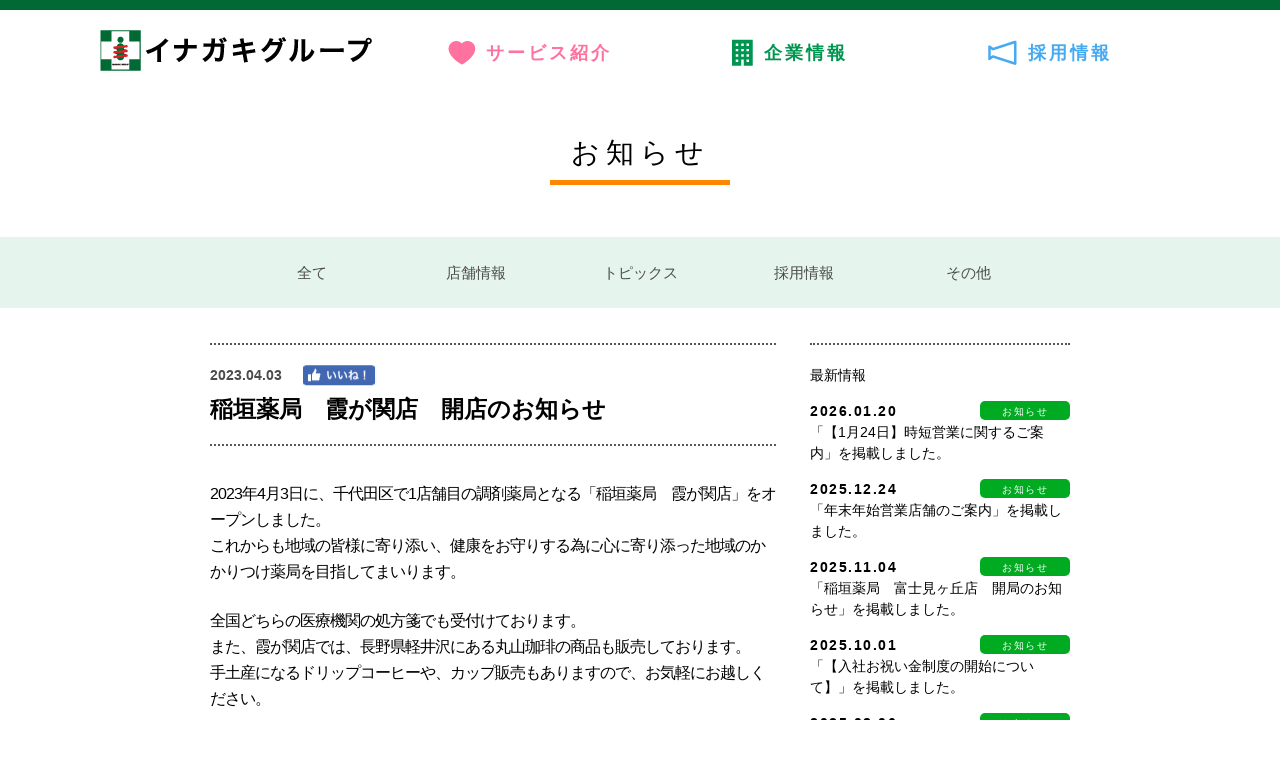

--- FILE ---
content_type: text/html; charset=UTF-8
request_url: https://www.inagaki-group.jp/news/%E7%A8%B2%E5%9E%A3%E8%96%AC%E5%B1%80%E3%80%80%E9%9C%9E%E3%81%8C%E9%96%A2%E5%BA%97%E3%80%80%E9%96%8B%E5%BA%97%E3%81%AE%E3%81%8A%E7%9F%A5%E3%82%89%E3%81%9B/
body_size: 25963
content:
<!DOCTYPE html>
<html lang="ja">
<head>



	<!-- This site is optimized with the Yoast SEO plugin v14.5 - https://yoast.com/wordpress/plugins/seo/ -->
	<title>稲垣薬局　霞が関店　開店のお知らせ | お知らせ, 店舗情報 | お知らせ | イナガキグループ</title>
	<meta name="description" content="2023年4月3日に、千代田区で1店舗目の調剤薬局となる「稲垣薬局　霞が関店」をオープンしました。 これからも地域の皆様に寄り添い、健康をお守りする為に心に寄り添った地域のかかりつけ薬局を目指してまいります。 全国どちらの医療機関の処方箋でも受付けております。" />
	<meta name="robots" content="index, follow" />
	<meta name="googlebot" content="index, follow, max-snippet:-1, max-image-preview:large, max-video-preview:-1" />
	<meta name="bingbot" content="index, follow, max-snippet:-1, max-image-preview:large, max-video-preview:-1" />
	<link rel="canonical" href="https://www.inagaki-group.jp/news/稲垣薬局　霞が関店　開店のお知らせ/" />
	<meta property="og:locale" content="ja_JP" />
	<meta property="og:type" content="article" />
	<meta property="og:title" content="稲垣薬局　霞が関店　開店のお知らせ | お知らせ, 店舗情報 | お知らせ | イナガキグループ" />
	<meta property="og:description" content="2023年4月3日に、千代田区で1店舗目の調剤薬局となる「稲垣薬局　霞が関店」をオープンしました。 これからも地域の皆様に寄り添い、健康をお守りする為に心に寄り添った地域のかかりつけ薬局を目指してまいります。 全国どちらの医療機関の処方箋でも受付けております。" />
	<meta property="og:url" content="https://www.inagaki-group.jp/news/稲垣薬局　霞が関店　開店のお知らせ/" />
	<meta property="og:site_name" content="イナガキグループ" />
	<meta property="article:publisher" content="https://www.facebook.com/%e7%a8%b2%e5%9e%a3%e8%96%ac%e5%b1%80-210003842517279/" />
	<meta property="article:published_time" content="2023-04-03T08:15:55+00:00" />
	<meta property="article:modified_time" content="2023-04-12T08:17:34+00:00" />
	<meta property="og:image" content="https://www.inagaki-group.jp/wp/wp-content/uploads/2023/04/DSC02747-scaled.jpg" />
	<meta property="og:image:width" content="2560" />
	<meta property="og:image:height" content="1702" />
	<meta name="twitter:card" content="summary" />
	<script type="application/ld+json" class="yoast-schema-graph">{"@context":"https://schema.org","@graph":[{"@type":"WebSite","@id":"https://www.inagaki-group.jp/#website","url":"https://www.inagaki-group.jp/","name":"\u30a4\u30ca\u30ac\u30ad\u30b0\u30eb\u30fc\u30d7","description":"\u4eba\u306b\u512a\u3057\u3044\u533b\u7642\u3068\u798f\u7949\u306e\u7dcf\u5408\u30b5\u30fc\u30d3\u30b9","potentialAction":[{"@type":"SearchAction","target":"https://www.inagaki-group.jp/?s={search_term_string}","query-input":"required name=search_term_string"}],"inLanguage":"ja"},{"@type":"ImageObject","@id":"https://www.inagaki-group.jp/news/%e7%a8%b2%e5%9e%a3%e8%96%ac%e5%b1%80%e3%80%80%e9%9c%9e%e3%81%8c%e9%96%a2%e5%ba%97%e3%80%80%e9%96%8b%e5%ba%97%e3%81%ae%e3%81%8a%e7%9f%a5%e3%82%89%e3%81%9b/#primaryimage","inLanguage":"ja","url":"https://www.inagaki-group.jp/wp/wp-content/uploads/2023/04/DSC02747-scaled.jpg","width":2560,"height":1702},{"@type":"WebPage","@id":"https://www.inagaki-group.jp/news/%e7%a8%b2%e5%9e%a3%e8%96%ac%e5%b1%80%e3%80%80%e9%9c%9e%e3%81%8c%e9%96%a2%e5%ba%97%e3%80%80%e9%96%8b%e5%ba%97%e3%81%ae%e3%81%8a%e7%9f%a5%e3%82%89%e3%81%9b/#webpage","url":"https://www.inagaki-group.jp/news/%e7%a8%b2%e5%9e%a3%e8%96%ac%e5%b1%80%e3%80%80%e9%9c%9e%e3%81%8c%e9%96%a2%e5%ba%97%e3%80%80%e9%96%8b%e5%ba%97%e3%81%ae%e3%81%8a%e7%9f%a5%e3%82%89%e3%81%9b/","name":"\u7a32\u57a3\u85ac\u5c40\u3000\u971e\u304c\u95a2\u5e97\u3000\u958b\u5e97\u306e\u304a\u77e5\u3089\u305b | \u304a\u77e5\u3089\u305b, \u5e97\u8217\u60c5\u5831 | \u304a\u77e5\u3089\u305b | \u30a4\u30ca\u30ac\u30ad\u30b0\u30eb\u30fc\u30d7","isPartOf":{"@id":"https://www.inagaki-group.jp/#website"},"primaryImageOfPage":{"@id":"https://www.inagaki-group.jp/news/%e7%a8%b2%e5%9e%a3%e8%96%ac%e5%b1%80%e3%80%80%e9%9c%9e%e3%81%8c%e9%96%a2%e5%ba%97%e3%80%80%e9%96%8b%e5%ba%97%e3%81%ae%e3%81%8a%e7%9f%a5%e3%82%89%e3%81%9b/#primaryimage"},"datePublished":"2023-04-03T08:15:55+00:00","dateModified":"2023-04-12T08:17:34+00:00","author":{"@id":"https://www.inagaki-group.jp/#/schema/person/aaf4420d45973cb24468074d008e6ce4"},"description":"2023\u5e744\u67083\u65e5\u306b\u3001\u5343\u4ee3\u7530\u533a\u30671\u5e97\u8217\u76ee\u306e\u8abf\u5264\u85ac\u5c40\u3068\u306a\u308b\u300c\u7a32\u57a3\u85ac\u5c40\u3000\u971e\u304c\u95a2\u5e97\u300d\u3092\u30aa\u30fc\u30d7\u30f3\u3057\u307e\u3057\u305f\u3002 \u3053\u308c\u304b\u3089\u3082\u5730\u57df\u306e\u7686\u69d8\u306b\u5bc4\u308a\u6dfb\u3044\u3001\u5065\u5eb7\u3092\u304a\u5b88\u308a\u3059\u308b\u70ba\u306b\u5fc3\u306b\u5bc4\u308a\u6dfb\u3063\u305f\u5730\u57df\u306e\u304b\u304b\u308a\u3064\u3051\u85ac\u5c40\u3092\u76ee\u6307\u3057\u3066\u307e\u3044\u308a\u307e\u3059\u3002 \u5168\u56fd\u3069\u3061\u3089\u306e\u533b\u7642\u6a5f\u95a2\u306e\u51e6\u65b9\u7b8b\u3067\u3082\u53d7\u4ed8\u3051\u3066\u304a\u308a\u307e\u3059\u3002","inLanguage":"ja","potentialAction":[{"@type":"ReadAction","target":["https://www.inagaki-group.jp/news/%e7%a8%b2%e5%9e%a3%e8%96%ac%e5%b1%80%e3%80%80%e9%9c%9e%e3%81%8c%e9%96%a2%e5%ba%97%e3%80%80%e9%96%8b%e5%ba%97%e3%81%ae%e3%81%8a%e7%9f%a5%e3%82%89%e3%81%9b/"]}]},{"@type":["Person"],"@id":"https://www.inagaki-group.jp/#/schema/person/aaf4420d45973cb24468074d008e6ce4","name":"\u7ba1\u7406\u8005A","image":{"@type":"ImageObject","@id":"https://www.inagaki-group.jp/#personlogo","inLanguage":"ja","url":"https://secure.gravatar.com/avatar/5734ee344cd7d34ef86939c7fdce1542?s=96&d=mm&r=g","caption":"\u7ba1\u7406\u8005A"}}]}</script>
	<!-- / Yoast SEO plugin. -->


<link rel='dns-prefetch' href='//s.w.org' />
<meta charset="UTF-8" />
<meta name="viewport" content="width=1220">
<meta name="format-detection" content="telephone=no">
<meta http-equiv="X-UA-Compatible" content="IE=edge">
<link rel='stylesheet' id='wp-block-library-css'  href='https://www.inagaki-group.jp/wp/wp-includes/css/dist/block-library/style.min.css?ver=5.4.2' type='text/css' media='all' />
<link rel='stylesheet' id='wp-pagenavi-css'  href='https://www.inagaki-group.jp/wp/wp-content/plugins/wp-pagenavi/pagenavi-css.css?ver=2.70' type='text/css' media='all' />
<link rel='stylesheet' id='inagakig.layout-css'  href='//www.inagaki-group.jp/css/common/layout.css?ver=5.4.2' type='text/css' media='all' />
<link rel='stylesheet' id='inagakig.general-css'  href='//www.inagaki-group.jp/css/common/general.css?ver=5.4.2' type='text/css' media='all' />
<link rel='stylesheet' id='inagakig.slick-css'  href='//www.inagaki-group.jp/css/slick.css?ver=5.4.2' type='text/css' media='all' />
<link rel='stylesheet' id='inagakig.news-css'  href='//www.inagaki-group.jp/css/news.css?ver=5.4.2' type='text/css' media='all' />
<script>if (document.location.protocol != "https:") {document.location = document.URL.replace(/^http:/i, "https:");}</script><script type='text/javascript' src='https://www.inagaki-group.jp/wp/wp-includes/js/jquery/jquery.js?ver=1.12.4-wp'></script>
<script type='text/javascript' src='https://www.inagaki-group.jp/wp/wp-includes/js/jquery/jquery-migrate.min.js?ver=1.4.1'></script>
<script type='text/javascript' src='https://www.inagaki-group.jp/wp/wp-content/themes/inagakig_201906/inc/js/jquery.matchHeight-min.js?ver=5.4.2'></script>
<script type='text/javascript' src='//www.inagaki-group.jp/js/slick.js?ver=5.4.2'></script>
<script type='text/javascript' src='//www.inagaki-group.jp/js/common.js?ver=5.4.2'></script>
<link rel='https://api.w.org/' href='https://www.inagaki-group.jp/wp-json/' />
<link rel="alternate" type="application/json+oembed" href="https://www.inagaki-group.jp/wp-json/oembed/1.0/embed?url=https%3A%2F%2Fwww.inagaki-group.jp%2Fnews%2F%25e7%25a8%25b2%25e5%259e%25a3%25e8%2596%25ac%25e5%25b1%2580%25e3%2580%2580%25e9%259c%259e%25e3%2581%258c%25e9%2596%25a2%25e5%25ba%2597%25e3%2580%2580%25e9%2596%258b%25e5%25ba%2597%25e3%2581%25ae%25e3%2581%258a%25e7%259f%25a5%25e3%2582%2589%25e3%2581%259b%2F" />
<link rel="alternate" type="text/xml+oembed" href="https://www.inagaki-group.jp/wp-json/oembed/1.0/embed?url=https%3A%2F%2Fwww.inagaki-group.jp%2Fnews%2F%25e7%25a8%25b2%25e5%259e%25a3%25e8%2596%25ac%25e5%25b1%2580%25e3%2580%2580%25e9%259c%259e%25e3%2581%258c%25e9%2596%25a2%25e5%25ba%2597%25e3%2580%2580%25e9%2596%258b%25e5%25ba%2597%25e3%2581%25ae%25e3%2581%258a%25e7%259f%25a5%25e3%2582%2589%25e3%2581%259b%2F&#038;format=xml" />
<link rel="shortcut icon" href="https://www.inagaki-group.jp/favicon.ico" type="image/vnd.microsoft.icon">
<link rel="icon" href="https://www.inagaki-group.jp/favicon.ico" type="image/vnd.microsoft.icon">
<!--[if lt IE 9]>
<script src="https://html5shiv.googlecode.com/svn/trunk/html5.js"></script>
<script src="https://css3-mediaqueries-js.googlecode.com/svn/trunk/css3-mediaqueries.js"></script>
<![endif]-->

<!-- Global site tag (gtag.js) - Google Analytics -->
<script async src="https://www.googletagmanager.com/gtag/js?id=G-E4L32J64WJ"></script>
<script>
  window.dataLayer = window.dataLayer || [];
  function gtag(){dataLayer.push(arguments);}
  gtag('js', new Date());

  gtag('config', 'G-E4L32J64WJ');
</script>

</head>
<body data-rsssl=1 id="news">

<div id="container"> 
<header id="gHeader">
<div class="hInner">
<div class="clearfix">
<h1><a href="https://www.inagaki-group.jp"><img src="/img/common/logo.png" alt="イナガキグループ"></a></h1>
<div class="menu"><a href="#"><img src="/img/common/menu.gif" width="27" alt=""></a></div>
<nav id="gNavi">
<ul class="clearfix">
<li class="navi01"><a href="#"><img src="/img/common/com_img01.png" alt="サービス" class="pc"><img src="/img/common/icon07.png" alt="サービス" class="sp">サービス紹介</a>
<div class="naviBox navBox01">
<div class="subNavi">
<ul class="naviList clearfix">
<li>
<p><img src="/img/common/com_img09.png" alt="調剤薬局">調剤薬局</p>
<ul class="link">
<li><a href="https://www.inagaki-group.jp/pharmacy/"><img src="/img/common/g_navi_01_out.png" alt="稲垣薬局の取り組み"><br><span>稲垣薬局の<br>取り組み</span></a></li>
<li><a href="https://www.inagaki-group.jp/pharmacy/stores/"><img src="/img/common/g_navi_02_out.png" alt="店舗一覧<"><br><span>店舗一覧</span></a></li>
<li><a href="https://www.inagaki-group.jp/pharmacy/zaitaku/"><img src="/img/common/g_navi_03_out.png" alt="在宅に関する取り組み"><br><span>在宅に関する<br>取り組み</span></a></li>
<li><a href="https://www.inagaki-group.jp/pharmacy/generic/"><img src="/img/common/g_navi_04_out.png" alt="ジェネリック医薬品に関する取り組み"><br><span>ジェネリック<br>医薬品に関する取り組み</span></a></li>
<li><a href="https://www.inagaki-group.jp/pharmacy/faq_permacy/"><img src="/img/common/g_navi_05_out.png" alt="よくある質問"><br><span>よくある質問</span></a></li>
<li><a href="https://www.inagaki-group.jp/contact/"><img src="/img/common/g_navi_06_out.png" alt="調剤薬局に関するお問い合わせ"><br><span><span>調剤薬局に関する</span>お問い合わせ</span></a></li>
</ul>
</li>
<li>
<p><img src="/img/common/com_img10.png" alt="介護福祉部">介護福祉サービス</p>
<ul class="link link01">
<li><a href="https://www.inagaki-group.jp/careservice/"><img src="/img/common/g_navi_07_out.png" alt="サービス内容のご紹介"><br><span>サービス<br>内容のご紹介</span></a></li>
<li><a href="https://www.inagaki-group.jp/careservice/office/"><img src="/img/common/g_navi_08_out.png" alt="事業所一覧"><br><span>事業所一覧</span></a></li>
<li><a href="https://www.inagaki-group.jp/careservice/faq_careservice/"><img src="/img/common/g_navi_05_out.png" alt="よくある質問"><br><span>よくある質問</span></a></li>
<li><a href="https://www.inagaki-group.jp/contact/"><img src="/img/common/g_navi_06_out.png" alt="お問い合わせ"><br><span>お問い合わせ</span></a></li>
</ul>
</li>
  <li>
    <p><img src="/img/common/com_img27.png" alt="保育園">保育園</p>
    <ul class="link link01">
      <li><a href="https://www.inagaki-group.jp/kindergarten/"><img src="/img/common/g_navi_07_out.png" alt="サービス内容のご紹介"><br><span>サービス内容<br>事業所のご紹介</span></a></li>
    </ul>
  </li>
<li><p><img src="/img/common/com_img11.png" alt="">ドラッグストア</p>
<ul class="link">
<li><a href="https://www.inagaki-group.jp/drugstore/"><img src="/img/common/g_navi_07_out.png" alt="サービス内容店舗のご紹"><br><span>サービス内容<br>店舗のご紹介</span></a></li>
</ul>
</li>
<!--<li>
<p><img src="/img/common/com_img12.png" alt="">メディカル</p>
<ul class="link">
<li><a href="https://www.inagaki-group.jp/medical/"><img src="/img/common/g_navi_07_out.png" alt="サービス内容のご紹介"><br><span>サービス<br>内容のご紹介</span></a></li>
</ul>
</li>-->
</ul>
</div>
</div>
</li>
<li class="navi02"><a href="#"><img src="/img/common/com_img02.png" alt="企業情報" class="pc"><img src="/img/common/icon08.png" alt="企業情報" class="sp">企業情報</a>
<div class="naviBox">
<div class="subNavi">
<ul class="link">
<li><a href="https://www.inagaki-group.jp/about/"><img src="/img/common/g_navi_14_out.png" alt="トップメッセージ"><br><span>トップメッセージ</span></a></li>
<li><a href="https://www.inagaki-group.jp/about/idea/"><img src="/img/common/g_navi_15_out.png" alt="社是・経営理念"><br><span>社是・経営理念</span></a></li>
<li><a href="https://www.inagaki-group.jp/about/business/"><img src="/img/common/g_navi_16_out.png" alt="事業紹介"><br><span>事業紹介</span></a></li>
<li><a href="https://www.inagaki-group.jp/about/overview/"><img src="/img/common/g_navi_17_out.png" alt="会社概要"><br><span>会社概要</span></a></li>
<li><a href="https://www.inagaki-group.jp/about/history/"><img src="/img/common/g_navi_18_out.png" alt="グループ沿革"><br><span>グループ沿革</span></a></li>
</ul>
</div>
</div>
</li>
<li class="navi03"><a href="#"><img src="/img/common/com_img03.png" alt="採用情報" class="pc"><img src="/img/common/icon09.png" alt="採用情報" class="sp">採用情報</a>
<div class="naviBox">
<div class="subNavi">
<ul class="naviList clearfix">
<li><p><img src="/img/common/com_img13.png" alt="新卒">新卒</p>
<ul class="link">
<li><a href="https://www.inagaki-group.net/new_graduate/" target="_blank"><img src="/img/common/g_navi_09_out.png" alt="薬剤師職"><br><span>薬剤師職</span></a></li>
<li><a href="https://www.inagaki-group.jp/recruit/newgrad/newgrad_medical_assistant/"><img src="/img/common/g_navi_10_out.png" alt="医療事務職"><br><span>医療事務職</span></a></li>
<li><a href="https://www.inagaki-group.jp/recruit/newgrad/newgrad_care_staff/"><img src="/img/common/g_navi_11_out.png" alt="介護職"><br><span>介護職</span></a></li>
<li><a href="https://www.inagaki-group.jp/recruit/newgrad/faq_newgrad/"><img src="/img/common/g_navi_13_out.png" alt="よくある質問"><br><span>よくある質問</span></a></li>
</ul>
</li>
<li><p><img src="/img/common/com_img14.png" alt="中途">中途</p>
<ul class="link link01">
<li><a href="https://www.inagaki-group.jp/recruit/career/career_pharmacist/"><img src="/img/common/g_navi_09_out.png" alt="薬剤師職"><br><span>薬剤師職</span></a></li>
<li><a href="https://www.inagaki-group.jp/recruit/career/career_medical_assistant/"><img src="/img/common/g_navi_10_out.png" alt="医療事務職"><br><span>医療事務職</span></a></li>
<li><a href="https://www.inagaki-group.jp/recruit/career/career_care_staff/"><img src="/img/common/g_navi_11_out.png" alt="介護職"><br><span>介護職</span></a></li>
<li><a href="https://www.inagaki-group.jp/recruit/career/career_nurses/"><img src="/img/common/g_navi_12_out.png" alt="看護職"><br><span>看護職</span></a></li>
<li><a href="https://www.inagaki-group.jp/recruit/career/faq_career/"><img src="/img/common/g_navi_13_out.png" alt="よくある質問"><br><span>よくある質問</span></a></li>
</ul>
</li>
</ul>
</div>
</div>
</li>
</ul>
<ul class="spLink sp">
<li><a href="https://www.inagaki-group.jp/female/">女性活躍推進法に伴う当社の取り組み</a></li>
<li><a href="https://www.inagaki-group.jp/privacy/">個人情報に関する指針</a></li>
<li><a href="https://www.inagaki-group.jp/contact/">お問い合わせ</a></li>
<li><a href="https://www.facebook.com/%E7%A8%B2%E5%9E%A3%E8%96%AC%E5%B1%80-210003842517279/"><img src="/img/common/sp_facebook.png" alt="" /></a></li>
</ul>
</nav>
</div>
</div>
</header>
<section id="main" class="topicsPage">
<h2 class="headLine01">お知らせ</h2>
<ul class="tagUl">
	<li><a href="https://www.inagaki-group.jp/category/news/" class="all">全て</a></li>
	<li><a href="https://www.inagaki-group.jp/category/news/store_info/" class="store_info">店舗情報</a></li>
	<li><a href="https://www.inagaki-group.jp/category/news/topics/" class="topics">トピックス</a></li>
	<li><a href="https://www.inagaki-group.jp/category/news/recruitinfo/" class="recruitinfo">採用情報</a></li>
	<li><a href="https://www.inagaki-group.jp/category/news/other/" class="other">その他</a></li>
</ul>
<div class="comSubBox detailBox clearfix">
	<div class="textBox">
<h3><span>2023.04.03</span><a href="#"><img src="/img/news/facebook.jpg" alt=""></a></a><br>
稲垣薬局　霞が関店　開店のお知らせ</h3>
<p>2023年4月3日に、千代田区で1店舗目の調剤薬局となる「稲垣薬局　霞が関店」をオープンしました。<br />
これからも地域の皆様に寄り添い、健康をお守りする為に心に寄り添った地域のかかりつけ薬局を目指してまいります。</p>
<p>全国どちらの医療機関の処方箋でも受付けております。<br />
また、霞が関店では、長野県軽井沢にある丸山珈琲の商品も販売しております。<br />
手土産になるドリップコーヒーや、カップ販売もありますので、お気軽にお越しください。</p>
<p>皆様のご来局を心よりお待ちしております。</p>
<p>【稲垣薬局　霞が関店】<br />
住　所：東京都千代田区霞が関3-2-5　霞が関ビル310<br />
ＴＥＬ：03－3581－7776<br />
ＦＡＸ：03－3581－7764</p>
<p>＜営業時間＞<br />
月～金曜：9：00～18：30<br />
＜休業日＞<br />
土曜・日曜・祝日</p>
<p>霞が関店の店舗情報詳細は<strong><a href="https://www.inagaki-group.jp/pharmacy/stores/chiyodaku/%e7%a8%b2%e5%9e%a3%e8%96%ac%e5%b1%80%e3%80%80%e9%9c%9e%e3%83%b6%e9%96%a2%e5%ba%97/">こちらからご覧ください。</a></strong></p>
<p><img src="https://www.inagaki-group.jp/wp/wp-content/uploads/2023/04/DSC02747-300x199.jpg" alt="" /><br />
<img src="https://www.inagaki-group.jp/wp/wp-content/uploads/2023/04/DSC02731-300x199.jpg" alt="" /> <img src="https://www.inagaki-group.jp/wp/wp-content/uploads/2023/04/DSC02740-300x199.jpg" alt="" /></p>
	</div>
<div class="sideBox">
<p>最新情報</p>
<dl class="newsDl clearfix">
	<dt>2026.01.20<span class="news">お知らせ</span></dt>
	<dd><a href="https://www.inagaki-group.jp/news/%e3%80%901%e6%9c%8824%e6%97%a5%e3%80%91%e6%99%82%e7%9f%ad%e5%96%b6%e6%a5%ad%e3%81%ab%e9%96%a2%e3%81%99%e3%82%8b%e3%81%94%e6%a1%88%e5%86%85/">「【1月24日】時短営業に関するご案内」を掲載しました。</a></dd>
	<dt>2025.12.24<span class="news">お知らせ</span></dt>
	<dd><a href="https://www.inagaki-group.jp/news/%e5%b9%b4%e6%9c%ab%e5%b9%b4%e5%a7%8b%e5%96%b6%e6%a5%ad%e5%ba%97%e8%88%97%e3%81%ae%e3%81%94%e6%a1%88%e5%86%85/">「年末年始営業店舗のご案内」を掲載しました。</a></dd>
	<dt>2025.11.04<span class="news">お知らせ</span></dt>
	<dd><a href="https://www.inagaki-group.jp/news/%e7%a8%b2%e5%9e%a3%e8%96%ac%e5%b1%80%e3%80%80%e9%a7%bf%e6%b2%b3%e5%8f%b0%e5%ba%97%e3%80%80%e9%96%8b%e5%b1%80%e3%81%ae%e3%81%8a%e7%9f%a5%e3%82%89%e3%81%9b-2/">「稲垣薬局　富士見ヶ丘店　開局のお知らせ」を掲載しました。</a></dd>
	<dt>2025.10.01<span class="news">お知らせ</span></dt>
	<dd><a href="https://www.inagaki-group.jp/news/%e5%85%a5%e7%a4%be%e3%81%8a%e7%a5%9d%e3%81%84%e9%87%91%e5%88%b6%e5%ba%a6%e3%82%92%e9%96%8b%e5%a7%8b%e3%81%97%e3%81%be%e3%81%97%e3%81%9f%e3%80%82/">「【入社お祝い金制度の開始について】」を掲載しました。</a></dd>
	<dt>2025.08.06<span class="news">お知らせ</span></dt>
	<dd><a href="https://www.inagaki-group.jp/news/%e5%a4%8f%e6%9c%9f%e9%96%89%e5%b1%80%e3%83%bb%e5%96%b6%e6%a5%ad%e6%99%82%e9%96%93%e7%9f%ad%e7%b8%ae%e5%ba%97%e8%88%97%e3%81%ae%e3%81%94%e6%a1%88%e5%86%85-2/">「夏期閉局・営業時間短縮店舗のご案内」を掲載しました。</a></dd>
</dl>
</div>


</div>
<div class="comLink"><a href="https://www.inagaki-group.jp/category/news/">一覧を見る</a></div>
</section>
<footer id="gFooter">
<ul class="fNavi clearfix">
<li class="list01"><span class="ttl">サービス内容紹介</span>
<ul class="subUl clearfix">
<li>調剤薬局
<ul class="link">
<li><a href="https://www.inagaki-group.jp/pharmacy/">稲垣薬局の取り組み</a></li>
<li><a href="https://www.inagaki-group.jp/pharmacy/stores/">店舗一覧</a></li>
<li><a href="https://www.inagaki-group.jp/pharmacy/zaitaku/">在宅に関する取り組み</a></li>
<li><a href="https://www.inagaki-group.jp/pharmacy/generic/">ジェネリック医薬品に関する取り組み</a></li>
<li><a href="https://www.inagaki-group.jp/pharmacy/faq_permacy/">よくある質問</a></li>
<li><a href="https://www.inagaki-group.jp/contact/">調剤薬局に関するお問い合わせ</a></li>
</ul>
</li>
<li>介護福祉部
<ul class="link">
<li><a href="https://www.inagaki-group.jp/careservice/">サービス内容のご紹介</a></li>
<li><a href="https://www.inagaki-group.jp/careservice/office/">事業所一覧</a></li>
<li><a href="https://www.inagaki-group.jp/careservice/faq_careservice/">よくある質問</a></li>
<li><a href="https://www.inagaki-group.jp/contact/">介護福祉に関するお問い合わせ</a></li>
</ul>
</li>
<li>保育園
<ul class="link">
<li><a href="https://www.inagaki-group.jp/kindergarten/">サービス内容事業所のご紹介</a></li>
</ul>
</li>
<li>ドラッグストア
<ul class="link">
<li><a href="https://www.inagaki-group.jp/drugstore/">サービス内容店舗のご紹介</a></li>
</ul>
</li>
</ul>
</li>
<li class="list02"><span class="ttl">企業情報</span>
<ul class="link">
<li><a href="https://www.inagaki-group.jp/about/">トップメッセージ</a></li>
<li><a href="https://www.inagaki-group.jp/about/idea/">社是・経営理念</a></li>
<li><a href="https://www.inagaki-group.jp/about/business/">事業紹介</a></li>
<li><a href="https://www.inagaki-group.jp/about/overview/">会社概要</a></li>
<li><a href="https://www.inagaki-group.jp/about/history/">グループ沿革</a></li>
</ul>
</li>
<li class="list03"><span class="ttl">採用情報</span>
<ul class="subUl clearfix">
<li>新卒
<ul class="link">
<li><a href="https://www.inagaki-group.net/new_graduate/" target="_blank">薬剤師職</a></li>
<li><a href="https://www.inagaki-group.jp/recruit/newgrad/newgrad_medical_assistant/">医療事務職</a></li>
<li><a href="https://www.inagaki-group.jp/recruit/newgrad/newgrad_care_staff/">介護職</a></li>
<li><a href="https://www.inagaki-group.jp/recruit/newgrad/faq_newgrad/">よくある質問</a></li>
</ul>
</li>
<li>中途
<ul class="link">
<li><a href="https://www.inagaki-group.jp/recruit/career/career_pharmacist/">薬剤師職</a></li>
<li><a href="https://www.inagaki-group.jp/recruit/career/career_medical_assistant/">医療事務職</a></li>
<li><a href="https://www.inagaki-group.jp/recruit/career/career_care_staff/">介護職</a></li>
<li><a href="https://www.inagaki-group.jp/recruit/career/career_nurses/">看護職</a></li>
<li><a href="https://www.inagaki-group.jp/recruit/career/faq_career/">よくある質問</a></li>
</ul>
</li>
</ul>
</li>
<li class="list04">
<ul class="link">
	<li><a href="https://www.inagaki-group.jp/female/">女性活躍推進法に伴う当社の取り組み</a></li>
	<li><a href="https://www.inagaki-group.jp/category/news/">お知らせ一覧</a></li>
</ul>
<div class="logo"><a href="https://www.inagaki-group.jp"><img src="https://www.inagaki-group.jp/wp/wp-content/uploads/2017/09/sp_f_logo.png" alt="イナガキグループ"></a></div>
<p>〒180-0004<br>
東京都武蔵野市吉祥寺本町2-4-14<br />
メディコープビル4F<br>
TEL.<a href="tel:0422213800">0422-21-3800</a></p>
</li>
</ul>
<div class="btmBox">
   <div class="comSubBox clearfix">
	   <div class="pageTop"><a href="#container"><img src="/img/common/page_top.png" alt="" class="pc"><img src="/img/common/sp_page_top.png" alt="" class="sp"><span>ページトップ</span></a></div>
	   <div class="facebook"><a href="https://www.facebook.com/%E7%A8%B2%E5%9E%A3%E8%96%AC%E5%B1%80-210003842517279/"><img src="/img/common/facebook.png" alt="" class="pc"><img src="/img/common/sp_facebook.png" alt="" class="sp"></a></div>
	   <ul class="fLink">
		   <li><a href="https://www.inagaki-group.jp/privacy/">個人情報に関する指針</a></li>
		   <li class="pc"><a href="https://www.inagaki-group.jp/contact/">お問い合わせ</a></li>
	   </ul>
	   <p>Sanyusangyoh Corp., ltd. All Right Reserved Copyright (C)</p>
   </div>
</div>
</footer>
</div>

<script type='text/javascript' src='https://www.inagaki-group.jp/wp/wp-includes/js/wp-embed.min.js?ver=5.4.2'></script>
</body>
</html>


--- FILE ---
content_type: text/css
request_url: https://www.inagaki-group.jp/css/common/layout.css?ver=5.4.2
body_size: 14107
content:
@charset "utf-8";
/*------------------------------------------------------------
	デフォルトスタイル
------------------------------------------------------------*/
html, body, div, span, applet, object, iframe,
h1, h2, h3, h4, h5, h6, p, blockquote, pre,
a, abbr, acronym, address, big, cite, code,
del, dfn, em, font, img, ins, kbd, q, s, samp,
small, strike, strong, sub, sup, tt, var,
b, u, i, center,
dl, dt, dd, ol, ul, li,
fieldset, form, label, legend,
table, caption, tbody, tfoot, thead, tr, th, td {
	margin: 0;
	padding: 0;
	background: transparent;
	border: 0;
	outline: 0;
	font-size: 1em;
}

body {
	font-size: 62.5%;
}

body,
table,
input, textarea, select, option {
	font-family: "ヒラギノ角ゴ Pro W3", "Hiragino Kaku Gothic Pro", "メイリオ", Meiryo, Osaka, "ＭＳ Ｐゴシック", "MS PGothic", sans-serif;
}

article, aside, canvas, details, figcaption, figure,
footer, header, hgroup, menu, nav, section, summary {
	display: block;
}

ol, ul {
	list-style: none;
}

blockquote, q {
	quotes: none;
}

:focus {
	outline: 0;
}

ins {
	text-decoration: none;
}

del {
	text-decoration: line-through;
}

img {
	vertical-align: top;
}

a,
a:link {
	color: #040404;
	text-decoration: none;
}

a:visited {
	color: #040404;
}

a:hover {
	color: #040404;
}

a:active {
	color: #040404;
}

/*------------------------------------------------------------
	レイアウト
------------------------------------------------------------*/
body {
/*
	min-width: 1280px;
*/
	color: #000;
	font-size: 16px;
	line-height: 1.5;
	text-size-adjust: none;
	-webkit-text-size-adjust: none;
	background-color: #FFF;
}

#container {
	text-align: left;
}

#main {
	margin-bottom: 25px;
	clear: both;
	padding-top: 100px;
}

@media all and (min-width: 0) and (max-width: 767px) {
	body {
		min-width: inherit;
		font-size: 13px;
	}
}

/*------------------------------------------------------------
	ヘッダー
------------------------------------------------------------*/
#gHeader {
	padding-top: 20px;
	position: fixed;
	width: 100%;
	z-index: 100;
	border-top: 10px solid #006934;
	background: #fff;
	top:0;
}

#gHeader .hInner {
	margin: 0 auto;
	width: 1080px;
}

#gHeader .hLink {
	margin-bottom: 6px;
	text-align: right;
	border-right: 1px solid #000;
}

#gHeader .hLink li {
	padding: 0 15px;
	display: inline-block;
	font-size: 12px;
	line-height: 1.8;
	border-left: 1px solid #000;
}

#gHeader .hLink a {
	padding-left: 10px;
	display: inline-block;
	font-family: "メイリオ", Meiryo, Osaka, "ＭＳ Ｐゴシック", "MS PGothic", sans-serif;
	background: url(/img/common/icon01.png) no-repeat left center;
}

#gHeader .hLink a:hover {
	text-decoration: underline;
}

#gHeader h1 {
	float: left;
}

#gHeader .menu {
	display: none;
}

/*------------------------------------------------------------
	gNavi
------------------------------------------------------------*/
#gNavi {
	float: right;
}

#gNavi > ul > li {
	padding: 0 40px;
	float: left;
}

#gNavi > ul > li > a {
	padding: 10px 0 18px;
	width: 180px;
	display: block;
	font-size: 18px;
	font-weight: bold;
	text-align: center;
	letter-spacing: 3px;
	border-bottom: 10px solid #FFF;
}

#gNavi > ul > li > a > img {
	margin: -2px 10px 0 0;
	vertical-align: middle;
}

#gNavi .navi01 > a {
	color: #ff729f;
}

#gNavi .navi01 > a:hover,
#gNavi .navi01 > a.on {
	border-color: #ff729f;
}

#gNavi .navi02 > a {
	color: #009650;
}

#gNavi .navi02 > a:hover,
#gNavi .navi02 > a.on {
	border-color: #009650;
}

#gNavi .navi03 > a {
	color: #46aaf2;
}

#gNavi .navi03 > a:hover,
#gNavi .navi03 > a.on {
	border-color: #46aaf2;
}

#gNavi .naviBox {
	display: none;
	position: absolute;
	padding: 25px 0 15px;
	left: 0;
	top: 100%;
	width: 100%;
	color: #FFF;
	background-color: #FF719F;
}

#gNavi .naviBox .subNavi {
	margin: 0 auto;
	width: 1200px;
}

#gNavi .naviBox a {
	color: #FFF;
}

#gNavi .naviList > li {
	padding-bottom: 10px;
	width: 240px;
	float: left;
	font-size: 18px;
	background: url(/img/common/g_navi_line.png) repeat-y left top;
}
#gNavi .naviList > li:nth-child(3),
#gNavi .naviList > li:nth-child(4) {
	/*width: 240px;*/
}

#gNavi .naviList > li:first-child {
	background: none;
}

#gNavi .naviList p {
	margin-bottom: 28px;
	text-align: center;
	letter-spacing: 4px;
	line-height: 32px;
}

#gNavi .naviList p img {
	margin-right: 6px;
}

#gNavi .link {
	margin-top: -40px;
	text-align: center;
}

#gNavi .link li {
	margin-top: 40px;
	width: 32%;
	display: inline-block;
	vertical-align: top;
	text-align: center;
	font-size: 14px;
	line-height: 1.2;
}

#gNavi .naviList > li:nth-child(3) .link li,
#gNavi .naviList > li:nth-child(4) .link li {
	width: 40%;
}

#gNavi .link img {
	width: 32px;
	height: 32px;
	margin-bottom: 3px;
}

#gNavi .navi02 .naviBox {
	padding: 30px 0;
	background-color: #009650;
}

#gNavi .navi02 .link li {
	width: 122px;
}

#gNavi .link span span {
	display: none;
}

#gNavi .navi03 .naviBox {
	padding: 30px 0;
	background-color: #46aaf2;
}

#gNavi .navi03 .naviList > li {
	width: 50%;
}

#gNavi .navi03 .link li {
	width: 110px;
}

#gNavi .navBox01 .subNavi .naviList .link > li {
	display: block;
	width: 100%;
	margin-top: 15px;
}
#gNavi .navBox01 .subNavi .naviList .link > li:first-child {
	margin-top: 80px;
}
#gNavi .navBox01 .subNavi .naviList p {
	letter-spacing: 0;
}
#gNavi .navBox01 .subNavi .naviList .link > li > a {
	display: flex;
	align-items: center;
}
#gNavi .navBox01 .subNavi .naviList .link {
	padding: 0 10px;
}
#gNavi .navBox01 .subNavi .naviList .link > li > a span {
	padding-left: 4px;
	font-size: 13px;
	text-align: left;
}

@media all and (min-width: 768px) {
	#gNavi {
		display: block !important;
	}
}

@media all and (min-width: 0) and (max-width: 767px) {
	#main {
		padding-top: 49px;
	}
	#gHeader {
		padding: 9px 0;
		border-top: none;
	}
	
	#gHeader .hInner {
		margin: 0 auto;
		width: auto;
	}
	
	#gHeader .hLink {
		display: none;
	}

	#gHeader h1 {
		float: none;
		text-align: center;
	}

	#gHeader h1 img {
		width: 202px;
	}
	
	#gHeader .menu {
		display: block;
		right: 25px;
		top: 10px;
		position: absolute;
	}

	#gHeader .menu a {
		display: block;
		background: url(/img/common/close.png) no-repeat center center;
		background-size: 100% auto;
	}

	#gHeader .menu.on img {
		opacity: 0 !important;
	}

	#gNavi {
		display: none;
/*		position: absolute;*/
		position: fixed;
		height: 100%;
		margin: 0;
		float: none;
		left: 0;
		top: 49px;
		width: 100%;
		overflow: auto;
	}
	
	#gNavi > ul > li {
		padding: 0;
		width: 100%;
		float: none;
	}
	
	#gNavi a {
		color: #FFF !important;
		border-bottom: 1px solid #FFF !important;
	}
	
	#gNavi > ul > li > a {
		padding: 0;
		position: relative;
		width: auto;
		font-size: 15px;
		letter-spacing: 0;
		line-height: 44px;
		font-weight: normal;
	}
	
	#gNavi > ul > li > a:after {
		margin-top: -4px;
		position: absolute;
		right: 30px;
		top: 50%;
		width: 13px;
		height: 8px;
		background: url(/img/common/icon06.png) no-repeat center center;
		background-size: 13px auto;
		content: '';
	}

	#gNavi > ul > li > a.on:after {
		background-image: url(/img/common/icon05.png);
	}
	
	#gNavi > ul > li > a > .sp {
		display: inline-block !important;
		height: 22px;
	}

	#gNavi .navi01 {
		background-color: #ff729f;
	}
		
	#gNavi .naviBox {
		position: static;
		padding: 0 !important;
	}
	
	#gNavi .naviBox .subNavi {
		width: auto;
	}
	
	#gNavi .naviList > li {
		padding-bottom: 0;
		width: auto !important;
		float: none;
		background: none;
	}
	
	#gNavi .naviList p {
		margin-bottom: 0;
		line-height: 46px;
		letter-spacing: 0;
		font-size: 15px;
		border-bottom: 1px solid #FFF !important;
	}
	
	#gNavi .naviList p img {
		margin: -2px 8px 0 0;
		height: 22px;
		vertical-align: middle;
	}
	
	#gNavi .link {
		margin-top: 0;
	}
	
	#gNavi .link li {
		margin-top: 0;
		width: 100% !important;
		display: block;
		vertical-align: middle;
		text-align: left;
		font-size: 13px;
		line-height: 47px;
	}
	#gNavi .navBox01 .subNavi .naviList .link > li:first-child {
		margin-top: 0;
	}

	#gNavi .link li a {
		padding: 0 15px;
		display: block;
	}
	
	#gNavi .link br {
		display: none;
	}
	
	#gNavi .link img {
		margin: -2px 3px 0 0;
		width: 31px;
		vertical-align: middle;
	}
	
	#gNavi .link span span {
		display: inline;
	}
	
	#gNavi .navi02 {
		background-color: #00964F;
	}

	#gNavi .navi03 {
		background-color: #46aaf2;
	}
	
	#gNavi .spLink {
		padding: 5px 0 10px;
		background-color: #016934;
	}
	
	#gNavi .spLink a {
		padding: 0 25px;
		font-size: 10px;
		line-height: 30px;
		text-decoration: underline;
		border: none !important;
		text-align: left;
	}

	#gNavi .spLink a:after {
		display: none;
	}

	#gNavi .spLink li:last-child {
		margin-top: 7px;
	}

	#gNavi .spLink a img {
		width: 28px;
	}
	
	
}

/*------------------------------------------------------------
	フッター
------------------------------------------------------------*/
#gFooter {
	padding-top: 25px;
	overflow: hidden;
	clear: both;
	background-color: #016934;
}

#gFooter .fNavi {
	margin: 0 auto 15px;
	width: 1080px;
	color: #FFF;
}

#gFooter .fNavi a {
	color: #FFF;
}

#gFooter a:hover {
	text-decoration: underline;
}

#gFooter a:hover img {
	opacity: 0.7;
}

#gFooter .fNavi > li {
	float: left;
	position: relative;
	z-index: 1;
}
#gFooter .fNavi > li:after {
	content:'';
	display: block;
	position: absolute;
	width: 100%;
	background: url(/img/common/line.gif) repeat-x left center;
	height: 2px;
    top: 13px;
    z-index: -1;
}
#gFooter .fNavi .list01 {
	margin-bottom: 30px;
	width: 100%;
}
#gFooter .fNavi .list01 .subUl {
	position: relative;
}
#gFooter .fNavi .list01 .subUl > li:nth-child(4) {
	width: 260px;
	position: absolute;
	right: 0;
}
#gFooter .fNavi .list01 .subUl > li:nth-child(5) {
	width: 260px;
	position: absolute;
	top: 100px;
	right: 18px;
}

#gFooter .fNavi .list02 {
	width: 255px;

}

#gFooter .fNavi .list03 {
	margin: 0 35px 0 20px;
	width: 530px;
}

#gFooter .fNavi .list04 {
	width: 240px;
}
#gFooter .fNavi .list04:after {
	display: none;
}

#gFooter .fNavi span.ttl {
	margin-bottom: 9px;
	display: inline-block;
	font-size: 18px;
	font-weight: bold;
	letter-spacing: 5px;
	background: #016934;
	z-index: 50;
	padding-right: 1em;
}

#gFooter .fNavi .ttl a {
	display: inline-block;
	background-color: #016934;
}

#gFooter .fNavi .subUl > li {
	margin-right: 20px;
	float: left;
	width: 260px;
}

#gFooter .fNavi .subUl > li:last-child {
	width: 230px;
	margin-right: 0;
}

#gFooter .fNavi .subUl > li > a {
	font-size: 16px;
	font-weight: bold;
	letter-spacing: 3px;
}

#gFooter .fNavi .link li {
	margin-top: 6px;
}

#gFooter .fNavi .link a {
	padding-left: 15px;
	display: inline-block;
	font-size: 14px;
	background: url(/img/common/icon02.png) no-repeat left center;
}

#gFooter .fNavi .list04 .link {
	margin: -9px 0 12px;
}

#gFooter .fNavi .list04 .link a {
	font-size: 12px;
	background-size: 5px auto;
}

#gFooter .fNavi .logo {
	margin-bottom: 7px;
}

#gFooter .fNavi .logo img {
	width: 212px;
}

#gFooter .fNavi p {
	font-size: 15px;
	line-height: 1.2;
}

#gFooter .fNavi p a {
	display: inline-block;
	margin-right: -10px;
	font-size: 32px;
	letter-spacing: -2px;
	text-decoration: none;
}

#gFooter .btmBox {
	padding: 7px 0 8px;
	color: #006934;
	font-size: 12px;
	line-height: 29px;
	background-color: #E5F4ED;
}

#gFooter .comSubBox {
	margin: 0 auto;
}

#gFooter .pageTop {
	margin-right: 29px;
	float: left;
}

#gFooter .btmBox a {
	color: #006934;
}

#gFooter .pageTop a img {
	margin: 0 10px 0 0;
	vertical-align: middle;
}

#gFooter .facebook {
	margin-right: 20px;
	float: left;
}

#gFooter .fLink {
	float: left;
}

#gFooter .fLink li {
	margin-right: 20px;
	display: inline;
}

#gFooter .fLink a {
	padding-left: 10px;
	display: inline-block;
	background: url(/img/common/icon03.png) no-repeat left center;
}

#gFooter .btmBox P {
	float: right;
}

a[href^="tel:"] {
	cursor: default;
	pointer-events: none;
}

.sp {
	display: none !important;
}

@media all and (min-width: 0) and (max-width: 767px) {

	.pc {
		display: none !important;
	}

	.sp {
		display: block !important;
	}
	
	a:hover,
	a:hover img {
		opacity: 1 !important;
	}
	a[href^="tel:"] {
		cursor: pointer;
		pointer-events: auto;
	}
	
	#gFooter .fNavi {
		margin-bottom: 50px;
		width: auto;
	}
	
	#gFooter .fNavi > li {
		display: none;
	}
	
	#gFooter .fNavi .list04 {
		width: 100%;
		display: block;
	}

	#gFooter .fNavi .list04 .link {
		display: none;
	}
	
	#gFooter .fNavi .logo {
		margin-bottom: 12px;
		text-align: center;
	}
	
	#gFooter .fNavi .logo img {
		width: 238px;
	}

	#gFooter .fNavi p {
		font-size: 15px;
		line-height: 1.5;
		text-align: center;
	}
	
	#gFooter .fNavi p a {
		font-size: 14px;
		letter-spacing: 0;
	}
	
	#gFooter .btmBox {
		padding: 6px 0 7px;
		position: relative;
		font-size: 14px;
		line-height: 1.5;
	}
		
	#gFooter .pageTop {
		margin-right: 0;
		float: none;
		position: absolute;
		right: 25px;
		top: -40px;
		z-index: 10;
	}
	
	#gFooter .pageTop a img {
		width: 29px;
		margin: 0;
	}
	
	#gFooter .pageTop span {
		display: none;
	}	
	
	#gFooter .facebook {
		margin-right: 0;
		position: absolute;
		right: 62px;
		top: -40px;
		z-index: 10;
	}

	#gFooter .facebook img {
		width: 29px;
	}

	#gFooter .fLink {
		float: none;
		position: absolute;
		left: o;
		top: -36px;
		width: 100%;
		text-align: center;
	}
	
	#gFooter .fLink li {
		margin-right: 0;
	}
	
	#gFooter .fLink a {
		color: #FFF;
		font-size: 9px;
		background: url(/img/common/sp_icon.png) no-repeat left center;
		background-size: 6px auto;
	}
	
	#gFooter .btmBox p {
		float: none;
		font-size: 7.5px;
		text-align: center;
	}
	
	#gFooter .btmBox .comSubBox {
		margin: 0;
	}
}

/* privacy */
.privacy {margin-bottom: 50px!important;}
.privacy h3 {margin-bottom: 30px;}
.privacy dl {margin-top:20px;}
.privacy dl h3 {margin-top: 50px;}
.privacy dl dt {margin-bottom:1em;font-weight: bold}
.privacy dl ul,
.privacy dl ol {margin: 20px 0;}
.privacy dl ol li {position: relative;padding-left: 2.5em;counter-increment: count;}
.privacy dl ol li:after {content: counter(count)' ）';display: block;position: absolute;left:0;top:0;}




--- FILE ---
content_type: text/css
request_url: https://www.inagaki-group.jp/css/common/general.css?ver=5.4.2
body_size: 19778
content:
@charset "utf-8";
/*------------------------------------------------------------
	書式設定
------------------------------------------------------------*/
/* テキストの位置 */
.taLeft { text-align: left !important; }
.taCenter { text-align: center !important; }
.taRight { text-align: right !important; }

/* フォントの大きさ（プラス） */
.fsP1 { font-size: 1.08em !important; }
.fsP2 { font-size: 1.16em !important; }
.fsP3 { font-size: 1.24em !important; }
.fsP4 { font-size: 1.32em !important; }
.fsP5 { font-size: 1.4em !important; }

/* フォントの大きさ（マイナス） */
.fsM1 { font-size: 0.92em !important; }
.fsM2 { font-size: 0.84em !important; }
.fsM3 { font-size: 0.76em !important; }
.fsM4 { font-size: 0.68em !important; }
.fsM5 { font-size: 0.6em !important; }

/* フォントの太さ */
.fwNormal { font-weight: normal !important; }
.fwBold { font-weight: bold !important; }

/*------------------------------------------------------------
	微調整用クラス（※多用しないこと）
------------------------------------------------------------*/
.mt0 { margin-top: 0 !important; }
.mb0 { margin-bottom: 0 !important; }

/*------------------------------------------------------------
	汎用スタイル
------------------------------------------------------------*/
	* html .clearfix {
		zoom: 1;
	}

	*+html .clearfix {
		zoom: 1;
	}

.clearfix:after {
	height: 0;
	visibility: hidden;
	content: ".";
	display: block;
	clear: both;
}


/*------------------------------------------------------------
	comSection
------------------------------------------------------------*/
#main .comSection {
	margin-bottom: 40px;
	padding: 32px 0 53px;
/*	background-color: #e5f4ed;	*/
}

#main .comSection:nth-child(odd) {
	background-color: #e5f4ed;
}

#main .bgColor {
	background-color: #e5f4ed!important;
}

#main .comSection:nth-child(even) {
	background-color: transparent;
}

#main .btmSection {
	margin-bottom: 0;
	padding: 50px 0 53px;
}

.comSubBox {
	margin: 0 auto 50px;
	width: 1080px;
}

.comSubBox:last-child {
	margin-bottom: 0;
}

@media all and (min-width: 0) and (max-width: 767px) {
	#main .comSection {
		margin-bottom: 20px;
		padding: 23px 0 27px;
	}

	.comSubBox {
		margin: 0 25px;
		width: auto;
	}
}

@media all and (max-width: 369px) {
	.comSubBox {
		margin: 0 15px;
	}
}

/*------------------------------------------------------------
	headLine01
------------------------------------------------------------*/
#main .headLine01 {
	margin-bottom: 52px;
	padding-bottom: 11px;
	position: relative;
	text-align: center;
	font-size: 26px;
	letter-spacing: 6px;
	font-weight: normal;
}

#main .headLine01:after {
	margin-left: -90px;
	position: absolute;
	left: 50%;
	bottom: 0;
	width: 180px;
	height: 5px;
	background-color: #ff729f;
	content: '';
}

#recruit #main .headLine01:after {
	background-color: #46AAF2;
}

#main .headLine01 a {
	padding: 6px 0;
	width: 114px;
	display: block;
	position: absolute;
	right: 0;
	bottom: 0;
	color: #FFF;
	font-size: 12px;
	letter-spacing: 0;
	background-color: #FF8700;
	border-radius: 5px;
}

#main .headLine01 a:hover {
	opacity: 0.5;
}

#main .headLine01 img {
	margin: 0 15px;
	vertical-align: middle;
}

@media all and (min-width: 0) and (max-width: 767px) {
	#main .headLine01 {
		margin-bottom: 25px;
		font-size: 18px;
		letter-spacing: 1px;
	}
	
	#main .headLine01:after {
		margin-left: -95px;
		width: 190px;
		height: 3px;
	}
	
	#main .headLine01 a {
		padding: 3px 0 1px;
		bottom: 8px;
		width: 72px;
		font-size: 11px;
		letter-spacing: 0;
		border-radius: 5px;
		background-color: #E26C00;
	}
	
	#main .headLine01 img {
		margin: 0 10px;
		height: 21px;
	}
}

/*------------------------------------------------------------
	headLine02
------------------------------------------------------------*/
#main .headLine02 {
	margin-bottom: 35px;
	text-align: center;
	font-size: 28px;
	font-weight: normal;
	letter-spacing: -1px;
}

@media all and (min-width: 0) and (max-width: 767px) {
	#main .headLine02 {
		margin-bottom: 14px;
		font-size: 19px;
		line-height: 1.2;
	}
}

/*------------------------------------------------------------
	headLine03
------------------------------------------------------------*/
#main .headLine03 {
	color: #556934;
	font-size: 26px;
	letter-spacing: 6px;
}

@media all and (min-width: 0) and (max-width: 767px) {
	#main .headLine03 {
		font-size: 17.5px;
	}
	
}

/*------------------------------------------------------------
	headLine04
------------------------------------------------------------*/
#main .headLine04 {
	margin-bottom: 20px;
	padding: 0 15px;
	color: #FFF;
	font-size: 30px;
	font-weight: normal;
	line-height: 78px;
	background-color: #FF719F;
	border-radius: 10px;
}

#main .headLine04 img {
	margin: -4px 20px 0 0;
	vertical-align: middle;
}

@media all and (min-width: 0) and (max-width: 767px) {
	#main .headLine04 {
		margin-bottom: 10px;
		font-size: 16px;
		font-weight: bold;
		line-height: 40px;
		border-radius: 5px;
	}
	
	#main .headLine04 img {
		margin: -4px 10px 0 0;
		height: 30px;
	}
}

/*------------------------------------------------------------
	h2Title
------------------------------------------------------------*/
#main .h2Title {
	margin-bottom: 43px;
	padding: 100px 0 93px;
	text-align: center;
	font-size: 42px;
	font-weight: bold;
	background: url(/img/pharmacy/h2_bg.jpg) no-repeat center top;
	background-size: cover;
}

#main .h2Title img {
	margin: 0 auto;
	display: block;
}

@media all and (min-width: 0) and (max-width: 767px) {
	#main .h2Title {
		margin-bottom: 25px;
		padding: 48px 0;
		font-size: 22.8px;
		background-size: auto 100%;
	}
	
	#main .h2Title img {
		height: 30px;
	}
}

/*------------------------------------------------------------
	comPhotoList
------------------------------------------------------------*/
#main .comPhotoList {
	margin: -6px -14px 0;
}

#main .comPhotoList li {
	padding: 14px;
	float: left;
}

#main .comPhotoList a {
	display: block;
	position: relative;
}

#main .comPhotoList a:hover {
	opacity: 0.5;
}

#main .comPhotoList img {
	border-radius: 10px;
}

#main .comPhotoList a span {
	position: absolute;
	left: 0;
	bottom: 12px;
	width: 100%;
	color: #FFF;
	font-size: 18px;
	line-height: 1.2;
	text-align: center;
}

@media all and (min-width: 0) and (max-width: 767px) {
	#main .comPhotoList {
		margin: 0;
	}
	
	#main .comPhotoList li {
		padding: 6px 8px;
		width: 50%;
		box-sizing: border-box;
	}
	
	#main .comPhotoList a img {
		width: 100%;
	}
	
	#main .comPhotoList a:hover {
		opacity: 1;
	}
	
	#main .comPhotoList img {
		border-radius: 5px;
	}
	
	#main .comPhotoList a span {
		bottom: 10px;
		font-size: 12px;
		line-height: 1.2;
	}
}

#main .mincho {
	font-family: 'Kozuka Mincho Pro', 'Kozuka Mincho Std', '小塚明朝 Pro R', '小塚明朝 Std R', "游明朝" , "Yu Mincho" , "游明朝体" , "YuMincho", "ヒラギノ明朝 Pro W3" , "Hiragino Mincho Pro" , "HiraMinProN-W3", "メイリオ", Meiryo, "ＭＳ Ｐ明朝", "MS PMincho", "MS 明朝";
}

@media all and (-ms-high-contrast:none){
	#main .mincho {
		font-family: "ＭＳ Ｐ明朝", "MS PMincho", "ヒラギノ明朝 Pro W3", "Hiragino Mincho Pro", serif
	}
}

/*------------------------------------------------------------
	comBtmLink
------------------------------------------------------------*/
#main .comBtmLink {
	max-width: 1280px;
	margin: 0 auto;
	text-align: center;
}

#main .comSection .comBtmLink {
	margin-bottom: 0;
}

#main .comBtmLink li {
	margin: 0 13px;
	display: inline-block;
	vertical-align: top;
}

#main .comBtmLink a {
	padding: 8px 2px;
	width: 188px;
	min-height: 42px;
	display: inline-block;
	color: #fff;
	letter-spacing: -1px;
	text-align: center;
	border-radius: 8px;
	overflow: hidden;
	background-color: #FF729F
}

#main .comBtmLink span {
	display: inline-block;
	line-height: 1.3;
	text-align: left;
	max-width: 136px;
	vertical-align: middle;
}

#main .comBtmLink a:hover {
	opacity: 0.7;
}

#main .comBtmLink img {
	margin: -2px 5px 0 0;
	vertical-align: middle;
}

@media all and (min-width: 0) and (max-width: 767px) {
	#main .comBtmLink {
		margin: 0 15px 20px;
	}
	
	#main .comBtmLink li {
		margin: 0;
		padding: 0 8px 5px;
		width: 50%;
		float: left;
		box-sizing: border-box;
	}

	#main .comBtmLink a {
		padding: 5px;
		display: block;
		width: 100%;
		font-size: 12px;
		box-sizing: border-box;
	}
	
	#main .comBtmLink img {
		margin-top: 0;
		height: 30px;
	}
	
	#main .centerLink {
		margin: 0 auto 20px !important;
		width: 155px;
	}

	#main .centerLink li {
		padding: 0;
		width: 100%;
	}
	
}

@media all and (min-width: 0) and (max-width: 369px) {
	#main .comBtmLink {
		margin: 0 5px 20px;
	}
	
	#main .comBtmLink li {
		padding: 0 2px 5px;
	}
}

/*------------------------------------------------------------
	comImgBoxL / comImgBoxR
------------------------------------------------------------*/
#main .comImgBoxL .photoBox {
	margin-top: 8px;
	float: left;
}

#main .comImgBoxL .textBox {
	width: 592px;
	float: right;
}

#main .comImgBoxR p,
#main .comImgBoxL p {
	margin-bottom: 15px;
	line-height: 1.8;
}

#main .comImgBoxL .note {
	padding-top: 10px;
	color: #556934;
	font-weight: normal;
	letter-spacing: -2px;
	border-top: 2px dotted #556934;
}

#main .comImgBoxR p:last-child,
#main .comImgBoxL p:last-child {
	margin-bottom: 0;
}

#main .comImgBoxR .photoBox {
	margin-top: 8px;
	float: right;
}

#main .comImgBoxR .textBox {
	width: 590px;
	float: left;
}

#main .comImgBoxR01 .textBox {
	width: 460px !important;
}

#main .comImgBoxR01 p {
	margin-bottom: 7px;
	line-height: 1.9 !important;
}

.mb50 {
	margin-bottom: 50px !important;
}

@media all and (min-width: 0) and (max-width: 767px) {
	#main .comImgBoxL .photoBox,
	#main .comImgBoxR .photoBox {
		margin-top: 10px;
		float: none;
	}
	
	#main .comImgBoxL .photoBox img,
	#main .comImgBoxR .photoBox img {
		width: 100%;
	}

	#main .comImgBoxL .textBox,
	#main .comImgBoxR .textBox {
		width: auto !important;
		float: none;
	}
	
	#main .comImgBoxR p,
	#main .comImgBoxL p {
		margin-bottom: 15px;
		line-height: 1.5;
		font-weight: normal;
		text-align: justify;
	}

	#main .comImgBoxR01 p {
		margin-bottom: 5px;
		line-height: 1.75 !important;
	}

	#main .comImgBoxL .note {
		border-top: 1px dotted #556934;
	}
	
}

/*------------------------------------------------------------
	comTable
------------------------------------------------------------*/
#main .comTable {
	margin-bottom: 36px;
	width: 100%;
	border-collapse: collapse;
}

#main .comTable th,
#main .comTable td {
	padding: 10px 0 9px 30px;
	font-size: 14px;
	line-height: 1.84;
	vertical-align: middle;
	text-align: left;
	border: 1px solid #009650;
	border-style: solid none;
}

#main .comTable th {
	width: 23%;
	font-weight: normal;
	background-color: rgba(0,154,62,0.1);
}

#main .comTable .vTop {
	vertical-align: top;
}

#main .comTable td {
	padding: 10px 33px 9px 33px;
}

#main .comTable td span {
	color: #006934;
}

#main .comTable ul li {
	padding-left: 13px;
	text-indent: -13px;
}

@media all and (min-width: 0) and (max-width: 767px) {
	#main .comTable th,
	#main .comTable td {
		padding: 5px 5px 5px 25px;
		display: block;
		width: 100%;
		box-sizing: border-box;
	}

	#main .comTable td {
		border: none;
	}
	
	#main .comTable ul {
		margin-top: 3px;
		padding-left: 0;
	}
	
	#main .comTable ul li {
		padding: 0 12px;
		text-indent: -12px;
		line-height: 1.55;
	}
	
}

/*------------------------------------------------------------
	comLink
------------------------------------------------------------*/
#main .comLink {
	clear: both;
	text-align: center;
}

#main .comLink a {
	padding: 14px 0;
	width: 341px;
	color: #FFF;
	font-size: 20px;
	display: inline-block;
	border-radius: 8px;
	background-color: #46AAF2;
}

#main .comLink a:hover {
	opacity: 0.5;
}

@media all and (min-width: 0) and (max-width: 767px) {
	#main .comLink a {
		padding: 10px 0 9px;
		width: 240px;
		font-size: 15px;
		border-radius: 5px;
	}
}


/*------------------------------------------------------------
	newsDl
------------------------------------------------------------*/
#main .newsDl {
	border-top: 2px dotted #585858;
	font-size: 15px;
}

#main .newsDl dt {
	padding-top: 12px;
	float: left;
	color: #4c4c4c;
	font-weight: bold;
	letter-spacing: 1.5px;
}

#main .newsDl dt span {
	margin-left: 30px;
	padding: 6px 0;
	width: 114px;
	display: inline-block;
	color: #FFF;
	font-size: 12px;
	text-align: center;
	background-color: #00AB21;
	border-radius: 5px;
}

#main .newsDl dt .topics {
	background-color: #648FFF;
}

#main .newsDl dt .recruit {
	background-color: #C800FF;
}

#main .newsDl dt .other {
	background-color: #7F7601;
}

#main .newsDl dd {
	padding: 16px 0 17px 18.5em;
	border-bottom: 2px dotted #585858;
}

#main .newsDl dd a {
	color: #4c4c4c;
}

#main .newsDl dd span {
	display: none;
}

#main .newsDl dd a:hover {
	color: #006934 !important;
}

@media all and (min-width: 0) and (max-width: 767px) {
	#main .newsDl {
		border-top: 1px dotted #585858;
	}
	
	#main .newsDl dt {
		padding-top: 12px;
		float: none;
		font-size: 12px;
		letter-spacing: 1.5px;
		font-weight: normal;
	}
	
	#main .newsDl dt span {
		margin-left: 30px;
		padding: 3px 0 1px;
		width: 72px;
		float: right;
		font-size: 11px;
	}
	
	#main .newsDl dd {
		padding: 10px 0 10px;
		font-size: 13px;
		border-bottom: 1px dotted #585858;
	}
	
	#main .newsDl dd span {
		display: inline-block;
	}
}

/*------------------------------------------------------------
	comDetailBox
------------------------------------------------------------*/
#main .comDetailBox,
#main .comSection.comDetailBox {
	padding: 45px 0 10px;
}

#main .comDetailBox .inner {
	margin-bottom: 18px;
}

#main .comDetailBox .photo {
	margin: 6px 0 30px;
	float: left;
	width: 710px;
}

#main .comDetailBox .photo img {
	max-width: 100%;
	height: auto;
}

#main .comDetailBox .txtBox {
	width: 340px;
	float: right;
	line-height: 1.6;
}

#main .comDetailBox .txtBox dt {
	float: left;
}

#main .comDetailBox .txtBox dd {
	padding-left: 5em;
}

#main  .comDetailBox .tabBox {
	margin: 10px 0 12px;
	border-radius: 5px;
	background-color: #FBFDFC;
	border: 1px solid #9C9897;
}
#main  .comDetailBox p.txt {
	text-indent: -1em;
	padding-left: 1em;
	font-size: 0.95em;
}

#main .comDetailBox table {
	width: 100%;
	border-collapse: collapse;
}

#main .comDetailBox th,
#main .comDetailBox td {
	padding: 3px;
	text-align: center;
	vertical-align: middle;
	border-top: 1px solid #9C9897;
	border-left: 1px solid #9C9897;
}

#main .comDetailBox td {
	padding: 6px;
}

#main .comDetailBox th:first-child {
	width: 25%;
}

#main .comDetailBox tr:first-child th {
	border-top: none;
}

#main .comDetailBox th:first-child {
	border-left: none;
}

#main .comDetailBox h4 {
	color: #ff729f;
	font-size: 18px;
}

#main .comDetailBox .pBack {
	margin-top: 10px;
	padding: 25px;
	background-color: #FBFDFC;
	border-radius: 5px;
}

#main .comDetailBox .ulList h4 {
	margin-bottom: 6px;
}

#main .comDetailBox .ulList {
	margin-right: -30px;
}

#main .comDetailBox .ulList > li {
	padding: 0 25px 20px 0;
	width: 345px;
	float: left;
}

#main .comDetailBox .ulList .list {
	overflow: hidden;
	border-top: 2px dotted #ACB7B1;
	border-bottom: 2px dotted #ACB7B1;
}

#main .comDetailBox .ulList .list li {
	padding: 7px 0;
	min-height: 34px;
	width: 50%;
	float: left;
	font-size: 14px;
	border-bottom: 2px dotted #ACB7B1;
}

#main .comDetailBox .ulList .list .borNone {
	border: none;
}

#main .comDetailBox .ulList .list img {
	margin-right: 8px;
	vertical-align: middle;
}

#main .comDetailBox .ulList .list span {
	vertical-align: middle;
	display: inline-block;
	line-height: 1.2;
}

#main .comDetailBox .banner {
	border-top: 2px dotted #ACB7B1;
}

#main .comDetailBox .banner:last-child {
	border-bottom: 2px dotted #ACB7B1;
}

#main .comDetailBox .banner li {
	padding: 5px 14px 5px 0;
	float: left;
}

@media all and (min-width: 0) and (max-width: 767px) {
	#main .comDetailBox,
	#main .comSection.comDetailBox {
		margin-bottom: 25px;
		padding: 27px 0 10px;
	}
	
	#main .comDetailBox .inner {
		margin-bottom: 10px;
	}
	
	#main .comDetailBox .photo {
		margin: 0 0 10px;
		float: none;
		width: 100%;
	}
	
	#main .comDetailBox .photo img {
		width: 100%;
	}
	
	#main .comDetailBox .map {
		margin: 0 -25px;
	}

	#main .comDetailBox .map iframe {
		width: 100%;
		height: 153px;
	}
		
	#main .comDetailBox .txtBox {
		margin-bottom: 15px;
		width: 100%;
		float: none;
	}
	
	#main .comDetailBox .txtBox dd {
		padding-left: 3em;
	}
	
	#main .comDetailBox .tabBox {
		margin: 5px 0 10px;
	}
	
	#main .comDetailBox th,
	#main .comDetailBox td {
		font-size: 14.5px;
	}

	#main .comDetailBox th {
		font-weight: normal;
	}
	
	#main .comDetailBox h4 {
		font-size: 15px;
		font-weight: normal;
	}
	
	#main .comDetailBox .pBack {
		margin-top: 5px;
		padding: 12px 15px;
	}
	
	#main .comDetailBox .ulList h4 {
		margin-bottom: 6px;
	}
	
	#main .comDetailBox .ulList {
		margin-right: 0;
	}
	
	#main .comDetailBox .ulList > li {
		padding: 0 0 10px;
		width: auto;
		float: none;
		overflow: hidden;
	}
	
	#main .comDetailBox .ulList .list {
		border-width: 1px;
	}
	
	#main .comDetailBox .ulList .list li {
		padding: 7px 0;
		min-height: 32px;
		font-size: 13px;
		border-width: 1px;
	}
		
	#main .comDetailBox .ulList .list img {
		width: 28px;
	}
	
	#main .comDetailBox .banner {
		margin-right: -14px;
		border-width: 1px !important;
	}

	#main .comDetailBox .banner img {
		height: 35px;
	}
}

@media all and (max-width: 369px) {
	#main .comDetailBox .banner li {
		padding-right: 6px;
	}
	
	#main .comDetailBox .map {
		margin: 0 -15px;
	}
}


/*------------------------------------------------------------
	photoList
------------------------------------------------------------*/
#main .photoList {
	margin-right: -28px;
	display: flex;
	flex-wrap: wrap;
}

#main .photoList li {
	padding: 193px 28px 0 0;
	width: 249px;
	float: left;
	position: relative;
	line-height: 1.8;
}

#main .photoList li > img {
	position: absolute;
	left: 0;
	top: 0;
}

#main .photoList .ttl {
	margin: 0 0 10px;
	display: block;
	color: #009650;
	font-size: 20px;
	line-height: 1.3;
}

#main .photoList a {
	margin-bottom: 5px;
	display: block;
	padding: 6px 2px;
	color: #fff;
	letter-spacing: 2px;
	text-align: center;
	border-radius: 3px;
	overflow: hidden;
	line-height: 32px;
	background-color: #00964F;
}

#main .photoList a:hover {
	opacity: 0.5;
}

#main .photoList a img {
	margin-right: 10px;
	vertical-align: middle;
}
@media all and (min-width: 0) and (max-width: 767px) {
	#main .photoList {
		margin-right: 0px;
	}
	
	#main .photoList li {
		padding: 0 0 15px !important;
		width: auto !important;
		float: none;
		overflow: hidden;
		clear: both;
		line-height: 1.8;
	}
	
	#main .photoList li > img {
		position: static;
		float: left;
		width: 37.5%;
	}
	
	#main .photoList .ttl {
		margin-bottom: 9px;
		padding-bottom: 5px;
		font-size: 16px;
		line-height: 1.4;
		letter-spacing: 0;
		border-bottom: 1px solid #009650;
	}

	#main .photoList .ttl br {
		display: none;
	}
	
	#main .photoList a {
		margin-bottom: 10px;
		float: left;
		width: 37.5%;
		padding: 3px 2px;
		letter-spacing: 0;
		font-size: 12px;
		border-radius: 3px;
		line-height: 16px;
		box-sizing: border-box;
	}
	
	#main .photoList a img {
		height: 16px;
		margin-right: 5px;
	}
	
	#main .photoList .txt {
		margin-top: -3px;
		float: right;
		width: 58%;
		line-height: 1.6;
	}
}

.acf-map {
	width: 708px;
	height: 280px;
	border: #ccc solid 1px;
	margin: 20px 0;
}
/* fixes potential theme css conflict */
.acf-map img {
   max-width: inherit !important;
}
@media all and (min-width: 0) and (max-width: 767px) {
	.acf-map {
		width: 100%;
		height: 300px;
	}
}


#careservice .arroz {
	margin-bottom: 30px;
}

--- FILE ---
content_type: text/css
request_url: https://www.inagaki-group.jp/css/news.css?ver=5.4.2
body_size: 4881
content:
@charset "utf-8";
/*------------------------------------------------------------
	トープページ
------------------------------------------------------------*/
#main {
	margin-top: 32px;
}

#main .headLine01 {
	font-size: 28px;
}

#main .headLine01:after {
	background-color: #ff8700;
}

#main .tagUl {
	margin-bottom: 35px;
	padding: 20px 0;
	text-align: center;
	background-color: #e5f4ed;
}

#main .tagUl li {
	margin: 0 5px;
	display: inline;
}

#main .tagUl a {
	padding: 5px 0 4px;
	width: 150px;
	display: inline-block;
	color: #4c4c4c;
	font-size: 15px;
	text-align: center;
	border-radius: 5px;
}

#main .tagUl a:hover,
#main .tagUl a.on {
	color: #FFF;
	background-color: #00AB21;
}

#main .tagUl .all:hover,
#main .tagUl .all.on {
	background-color: #e26c00;
}

#main .tagUl .topics:hover,
#main .tagUl .topics.on {
	background-color: #648FFF;
}

#main .tagUl .recruit:hover,
#main .tagUl .recruit.on {
	background-color: #C800FF;
}

#main .tagUl .other:hover,
#main .tagUl .other.on {
	background-color: #7F7601;
}

#main .comSubBox {
	width: 860px;
}

#main .pageNavi {
	margin-top: 30px;
	text-align: center;
}

#main .pageNavi li {
	display: inline;
}

#main .pageNavi a {
	line-height: 30px;
	padding: 0 15px;
	min-width: 10px;
	display: inline-block;
	color: #FFF;
	font-size: 10px;
	font-family: Arial, Helvetica, sans-serif;
	background-color: #7FB499;
	border-radius: 2px;
}

#main .pageNavi a:hover,
#main .pageNavi a.on {
	background-color: #006934;
}

@media all and (min-width: 0) and (max-width: 767px) {
	#main {
		margin-top: 20px;
	}
	
	#main .headLine01 {
		padding-bottom: 3px;
		font-size: 18px;
	}
	
	#main .tagUl {
		margin-bottom: 0;
		padding: 17px 22px 12px;
		overflow: hidden;
	}
	
	#main .tagUl li {
		margin: 0;
		padding: 0 2px 5px;
		width: 33.3%;
		float: left;
		box-sizing: border-box;
	}

	#main .tagUl li:first-child,
	#main .tagUl li:nth-child(2) {
		width: 50%;
	}
	
	#main .tagUl a {
		padding: 2px 0;
		width: auto;
		display: block;
		font-size: 12px;
		border-radius: 3px;
	}

	#main .comSubBox {
		width: auto;
	}

	#main .newsDl {
		border-top: none;
	}
	
	#main .newsDl dd {
		padding-top: 5px;
	}
	
	#main .pageNavi {
		margin-top: 25px;
	}
	
	#main .pageNavi a {
		line-height: 26px;
		padding: 0 10px;
		min-width: 10px;
		font-size: 9px;
		border-radius: 2px;
	}

}

/*------------------------------------------------------------
	/news/detail.html
------------------------------------------------------------*/
#main .detailBox {
	margin-bottom: 50px;
}

#main .detailBox .textBox {
	width: 566px;
	float: left;
}

#main .textBox h3 {
	margin-bottom: 35px;
	padding: 10px 0 17px;
	font-size: 23px;
	line-height: 1.6;
	border-top: 2px dotted #585858;
	border-bottom: 2px dotted #585858;
}

#main .textBox h3 span {
	margin-right: 20px;
	color: #4c4c4c;
	font-size: 14px;
	vertical-align: middle;
}

#main .textBox h3 img {
	vertical-align: middle;
}

#main .textBox p {
	margin-bottom: 23px;
	letter-spacing: -1px;
	line-height: 1.67;
}

#main .textBox .photo img {
	max-width: 100%;
}

#main .sideBox {
	padding: 20px 0 10px;
	width: 260px;
	float: right;
	border-top: 2px dotted #585858;
	border-bottom: 2px dotted #585858;
}

#main .sideBox p {
	margin-bottom: 15px;
	font-size: 14px;
}

#main .sideBox .newsDl {
	border: none;
	font-size: 14px;
}

#main .sideBox .newsDl dt {
	padding-top: 0;
	color: #000;
	float: none;
}
	
#main .sideBox .newsDl dt span {
	margin-left: 30px;
	padding: 3px 0 1px;
	width: 90px;
	font-size: 10px;
	float: right;
	font-weight: normal;
}
	
#main .sideBox .newsDl dd {
	padding: 0 0 15px;
	border-bottom: none;
}

#main .sideBox .newsDl dd a {
	color: #000;
}

#main .comLink a {
	background-color: #FF8800;
}

@media all and (min-width: 0) and (max-width: 767px) {
	#main .detailBox {
		margin: 15px 25px 25px;
	}
	
	#main .detailBox .textBox {
		margin-bottom: 25px;
		width: auto;
		float: none;
	}
	
	#main .textBox h3 {
		margin-bottom: 20px;
		padding: 5px 0 6px;
		font-size: 16px;
		border-width: 1px;
	}
	
	#main .textBox h3 span {
		margin-right: 10px;
		font-size: 13px;
	}
	
	#main .textBox h3 img {
		width: 60px;
	}
	
	#main .textBox p {
		margin-bottom: 20px;
		line-height: 1.6;
	}

	#main .textBox .photo img {
		width: 100%;
	}
	
	#main .sideBox {
		padding: 10px 0 0;
		width: auto;
		float: none;
		border-width: 1px;
		border-bottom: none;
	}
	
	#main .sideBox p {
		margin-bottom: 5px;
		font-size: 16px;
		font-weight: bold;
	}
	
	#main .sideBox .newsDl {
		border: none;
		font-size: 13px;
	}
	
	#main .sideBox .newsDl dt {
		padding-top: 15px;
		color: #4c4c4c;
		float: none;
	}

	#main .sideBox .newsDl dt:first-child {
		padding-top: 0;
	}
	
	#main .sideBox .newsDl dt span {
		margin-left: 30px;
		padding: 1px 0 1px;
		width: 72px;
		font-size: 11px;
	}
		
	#main .sideBox .newsDl dd {
		padding: 2px 0 15px;
		border-bottom: 1px dotted #585858;
	}
	
}

--- FILE ---
content_type: application/javascript
request_url: https://www.inagaki-group.jp/js/common.js?ver=5.4.2
body_size: 2613
content:
if(((navigator.userAgent.indexOf('iPhone') > 0) || (navigator.userAgent.indexOf('Android') > 0) && (navigator.userAgent.indexOf('Mobile') > 0) && (navigator.userAgent.indexOf('SC-01C') == -1))){
document.write('<meta name="viewport" content="width=device-width, initial-scale=1.0, maximum-scale=1.0, minimum-scale=1.0, user-scalable=no">');
}  

jQuery(function($){
	//scrollTop
    $('a[href*=#]:not([href=#])').click(function() {
    if (location.pathname.replace(/^\//,'') == this.pathname.replace(/^\//,'') 
        && location.hostname == this.hostname) {
            var $target = $(this.hash);
            $target = $target.length && $target || $('[name=' + this.hash.slice(1) +']');
            if ($target.length) {
                var targetOffset = $target.offset().top
                $('html,body').animate({scrollTop: targetOffset}, 1000);
                return false;
            }
        }
    });
	
	$('#gNavi .link a').hover(function(){
		if($(window).width() > 767){
			$(this).find('img').attr('src',$(this).find('img').attr('src').replace('_out.', '_over.'));
		}
	},function(){
		if($(window).width() > 767){
			$(this).find('img').attr('src',$(this).find('img').attr('src').replace('_over.', '_out.'));
		}
	});
		
	$('#gNavi .naviList > li').matchHeight();
	
	$('#gHeader .menu').click(function(){
		$('#gNavi').toggle();	
		$(this).toggleClass("on");
		return false;
	});	
	
	$('#gNavi li:has(.naviBox) > a').click(function(){
		if($(window).width() < 768){
			$(this).next('.naviBox').toggle();	
			$(this).toggleClass("on");
			return false;
		}
	});	

	$("#gNavi li:has(.naviBox)").hover(function(){
		if($(window).width() > 767){
			$(this).children("a").toggleClass("on");
			$(this).children(".naviBox").toggle();
		}
	});	
	
	$(window).resize(function(){
		if($(window).width() > 767){
			$('#gNavi li:has(.naviBox)').children("a").removeClass("on");
			$('#gNavi li:has(.naviBox)').children(".naviBox").hide();
		}
	});

	$( '#mw_wp_form_mw-wp-form-500 select option[value=""]' ).html( '選択してください' );
	$( '#mw_wp_form_mw-wp-form-496 select option[value=""]' ).html( '選択してください' );

	// ユーザーエージェントの判別
	var userAgent = navigator.userAgent;

	// スマートフォンの場合はorientationchangeイベントを監視する
	if (userAgent.indexOf("iPhone") >= 0 || userAgent.indexOf("iPad") >= 0 || userAgent.indexOf("Android") >= 0)
    	window.addEventListener("orientationchange", resizeHandler);
	else
    	window.addEventListener("resize", resizeHandler);
	function resizeHandler() {
    	location.reload();
	}
	
});
